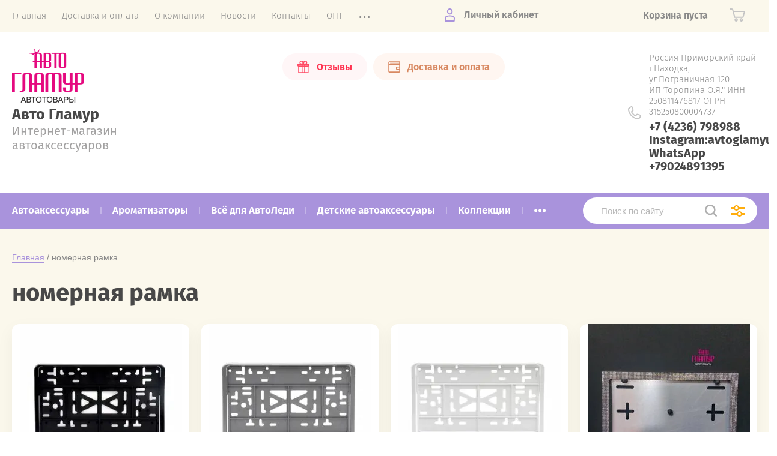

--- FILE ---
content_type: text/html; charset=utf-8
request_url: https://avtoglamyur.ru/magazin/tag/nomernaya-ramka
body_size: 16088
content:
			<!doctype html>
<html lang="ru">
<head>
<meta charset="utf-8">
<meta name="robots" content="all"/>
<title>номерная рамка</title>
<meta name="description" content="номерная рамка">
<meta name="keywords" content="номерная рамка">
<meta name="SKYPE_TOOLBAR" content="SKYPE_TOOLBAR_PARSER_COMPATIBLE">
<meta name="viewport" content="width=device-width, initial-scale=1.0, maximum-scale=1.0, user-scalable=no">
<meta name="format-detection" content="telephone=no">
<meta http-equiv="x-rim-auto-match" content="none">
<link rel="stylesheet" href="/t/v240/images/theme0/theme.scss.css">
<script src="/g/libs/jquery/1.10.2/jquery.min.js"></script>
<script src="/g/libs/jqueryui/1.10.3/jquery-ui.min.js"></script>
	<link rel="stylesheet" href="/g/css/styles_articles_tpl.css">
<meta name="yandex-verification" content="6048f8ab7043f20a" />
<meta name="google-site-verification" content="mcsq4vrxJFrTmmh7MqPncbe1j_W5yIUP6xevElqGkW4" />
<meta name="yandex-verification" content="6048f8ab7043f20a" />
<link rel='stylesheet' type='text/css' href='/shared/highslide-4.1.13/highslide.min.css'/>
<script type='text/javascript' src='/shared/highslide-4.1.13/highslide-full.packed.js'></script>
<script type='text/javascript'>
hs.graphicsDir = '/shared/highslide-4.1.13/graphics/';
hs.outlineType = null;
hs.showCredits = false;
hs.lang={cssDirection:'ltr',loadingText:'Загрузка...',loadingTitle:'Кликните чтобы отменить',focusTitle:'Нажмите чтобы перенести вперёд',fullExpandTitle:'Увеличить',fullExpandText:'Полноэкранный',previousText:'Предыдущий',previousTitle:'Назад (стрелка влево)',nextText:'Далее',nextTitle:'Далее (стрелка вправо)',moveTitle:'Передвинуть',moveText:'Передвинуть',closeText:'Закрыть',closeTitle:'Закрыть (Esc)',resizeTitle:'Восстановить размер',playText:'Слайд-шоу',playTitle:'Слайд-шоу (пробел)',pauseText:'Пауза',pauseTitle:'Приостановить слайд-шоу (пробел)',number:'Изображение %1/%2',restoreTitle:'Нажмите чтобы посмотреть картинку, используйте мышь для перетаскивания. Используйте клавиши вперёд и назад'};</script>

            <!-- 46b9544ffa2e5e73c3c971fe2ede35a5 -->
            <script src='/shared/s3/js/lang/ru.js'></script>
            <script src='/shared/s3/js/common.min.js'></script>
        <link rel='stylesheet' type='text/css' href='/shared/s3/css/calendar.css' /><link rel="icon" href="/favicon.jpg" type="image/jpeg">

<!--s3_require-->
<link rel="stylesheet" href="/g/basestyle/1.0.1/user/user.css" type="text/css"/>
<link rel="stylesheet" href="/g/basestyle/1.0.1/user/user.purple.css" type="text/css"/>
<script type="text/javascript" src="/g/basestyle/1.0.1/user/user.js" async></script>
<!--/s3_require-->

<!--s3_goal-->
<script src="/g/s3/goal/1.0.0/s3.goal.js"></script>
<script>new s3.Goal({map:{"318615":{"goal_id":"318615","object_id":"21524641","event":"submit","system":"metrika","label":"Target1","code":"anketa"},"318815":{"goal_id":"318815","object_id":"21524841","event":"submit","system":"metrika","label":"Target2","code":"anketa"},"319015":{"goal_id":"319015","object_id":"21525041","event":"submit","system":"metrika","label":"Target3","code":"anketa"}}, goals: [], ecommerce:[]});</script>
<!--/s3_goal-->
			
		
		
		
			<link rel="stylesheet" type="text/css" href="/g/shop2v2/default/css/theme.less.css">		
			<script type="text/javascript" src="/g/printme.js"></script>
		<script type="text/javascript" src="/g/shop2v2/default/js/tpl.js"></script>
		<script type="text/javascript" src="/g/shop2v2/default/js/baron.min.js"></script>
		
			<script type="text/javascript" src="/g/shop2v2/default/js/shop2.2.js"></script>
		
	<script type="text/javascript">shop2.init({"productRefs": [],"apiHash": {"getPromoProducts":"a75272b6133a9f74bc3fd4a81d0d7746","getSearchMatches":"e4b50f07be3baeb756edeaa7e280c5a3","getFolderCustomFields":"6064117c0401f61f343f8c48059d3cd5","getProductListItem":"7cb75d0b8d285e3e03d3544707ce0a7f","cartAddItem":"fd1946714e6aa80b7b5f239cbd3ccdcc","cartRemoveItem":"bf3ab4cdbed3dd9835db8d4fa065594d","cartUpdate":"bec3ed971c46d4fa908ae2d102cde8f3","cartRemoveCoupon":"7b96cfdc5ab17e4ddb78e2100777f34a","cartAddCoupon":"9f5bfd75062f83df1f2fb3daced0788f","deliveryCalc":"fa9ee029c42f4e2f135c3b02f69ed65a","printOrder":"c109324163bb91dce90ee2de58105f83","cancelOrder":"43d62f7d60f25925b8b5d1ff3f9bd059","cancelOrderNotify":"9ef9bace4b14759294e7f6e713f87ba8","repeatOrder":"307bd84287463300707b12df5326a17c","paymentMethods":"a4844c975f255d59fc52ee806d9afd59","compare":"81805db1574984acbc8337346c31561d"},"hash": null,"verId": 1286895,"mode": "tag","step": "","uri": "/magazin","IMAGES_DIR": "/d/","my": {"show_sections":"1","price_fa_rouble":"1","new_alias":"\u041d\u043e\u0432\u0438\u043d\u043a\u0430","special_alias":"\u0410\u043a\u0446\u0438\u044f","small_images_width":"140","collection_image_width":"290","collection_image_height":"265"},"shop2_cart_order_payments": 1,"cf_margin_price_enabled": 0,"maps_yandex_key":"","maps_google_key":""});</script>
     <link rel="stylesheet" href="/t/v240/images/theme0/theme.scss.css">
<link rel="stylesheet" href="/t/v240/images/site.addons.scss.css">
<!--[if lt IE 10]>
<script src="/g/libs/ie9-svg-gradient/0.0.1/ie9-svg-gradient.min.js"></script>
<script src="/g/libs/jquery-placeholder/2.0.7/jquery.placeholder.min.js"></script>
<script src="/g/libs/jquery-textshadow/0.0.1/jquery.textshadow.min.js"></script>
<script src="/g/s3/misc/ie/0.0.1/ie.js"></script>
<![endif]-->
<!--[if lt IE 9]>
<script src="/g/libs/html5shiv/html5.js"></script>
<![endif]-->
</head>
<body style="opacity: 0;">
	
	<div class="site-wrapper">
		<header role="banner" class="site-header">
			
			<div class="header-top-wrapper">
				<div class="header-top-inner">
					<a href="#" class="menuButton onButtonClick">
						<span class="line"></span>
					</a>
					<div class="menu-countainer-wr" id="menuContainer">
						<div class="menu-container-inner">
							<a href="#" class="close-menu"></a>
							<div class="menu-container-scroll">
								<nav class="menu-top-wrapper">
									<ul class="menu-top"><li class="opened"><a href="/" ><span>Главная</span></a></li><li><a href="/dostavka-o-oplata" ><span>Доставка и оплата</span></a></li><li><a href="/o-kompanii" ><span>О компании</span></a></li><li><a href="/news" ><span>Новости</span></a></li><li><a href="/kontakty" ><span>Контакты</span></a></li><li><a href="/dlya-optovikov" ><span>ОПТ</span></a></li><li><a href="/registraciya" ><span>Регистрация</span></a></li><li><a href="/otzyvy" ><span>Отзывы</span></a></li></ul>								</nav>
							</div>
						</div>
					</div>
					<div class="right-header-top">
												<div class="user-flags-wrapper">
														<a href="otzyvy" class="action-flag">
								<div class="icon">Отзывы</div>
							</a>
																					<a href="dostavka-o-oplata" class="payment-flag">
								<div class="icon">Доставка и оплата</div>
							</a>
													</div>
												<div class="login-block-wrapper">
							<div class="title-login"><span class="title-in">Личный кабинет</span></div>
							<div class="login-form">
	<div class="block-body">
					<form method="post" action="/registraciya">
				<input type="hidden" name="mode" value="login" />
				<div class="row">
					<label for="login" class="row-title">Логин или e-mail:</label>
					<label class="field text"><input type="text" name="login" id="login" tabindex="1" value="" /></label>
				</div>
				<div class="row">
					<label for="password" class="row-title">Пароль:</label>
					<label class="field password"><input type="password" name="password" id="password" tabindex="2" value="" /></label>
					<button type="submit" class="signin-btn" tabindex="3">Войти</button>
				</div>
			<re-captcha data-captcha="recaptcha"
     data-name="captcha"
     data-sitekey="6LcYvrMcAAAAAKyGWWuW4bP1De41Cn7t3mIjHyNN"
     data-lang="ru"
     data-rsize="invisible"
     data-type="image"
     data-theme="light"></re-captcha></form>
			
								<div class="g-auth__row g-auth__social-min">
										



				
						<div class="g-form-field__title"><b>Также Вы можете войти через:</b></div>
			<div class="g-social">
																												<div class="g-social__row">
								<a href="/users/hauth/start/vkontakte?return_url=/magazin/tag/nomernaya-ramka" class="g-social__item g-social__item--vk-large" rel="nofollow">Vkontakte</a>
							</div>
																																						<!--noindex-->
							<a href="/users/hauth/start/yandex?return_url=/magazin/tag/nomernaya-ramka" class="g-social__item g-social__item--ya" rel="nofollow">Yandex</a>
						<!--/noindex-->
																
			</div>
			
		
	
			<div class="g-auth__personal-note">
									
			
			 

												Я выражаю <a href="/registraciya?mode=agreement" target="_blank">согласие на передачу и обработку персональных данных</a> в соответствии с <a href="/registraciya?mode=policy" target="_blank">политикой конфиденциальности</a>
				
					</div>
					</div>
						
			<div class="link-login">
				<a href="/registraciya/register" class="register"><span>Регистрация</span></a>
			</div>
			<div class="link-login">
				<a href="/registraciya/forgot_password"><span>Забыли пароль?</span></a>
			</div>
		
	</div>
</div>						</div>
						<div class="cart-mini-wrapper">
							
	<div id="shop2-cart-preview">
					<div class="title-cart-mini empty"><span class="title-in">Корзина пуста</span></div>
			</div><!-- Cart Preview -->
	
						</div>
					</div>
				</div>
			</div>
			
			<div class="header-bottom-wrapper">
				<div class="header-bottom-inner">
					<div class="company-info-wrapper">
						<div class="site-logo"><a href="http://avtoglamyur.ru"><img src="/thumb/2/d8p7WuIwCZP8nT_nz215jA/120r/d/2_1.png" alt=""></a></div>						<div class="company-name"><a href="http://avtoglamyur.ru">Авто Гламур</a></div>						<div class="site-desc">Интернет-магазин  автоаксессуаров</div>					</div>
					<div class="right-bottom-header">
												<div class="user-flags-wrapper">
														<a href="otzyvy" class="action-flag">
								<div class="icon">Отзывы</div>
							</a>
																					<a href="dostavka-o-oplata" class="payment-flag">
								<div class="icon">Доставка и оплата</div>
							</a>
													</div>
																		<div class="site-contacts-wrapper">
							<div class="site-address">Россия Приморский край г.Находка, улПограничная 120      ИП&quot;Торопина О.Я.&quot;   ИНН 250811476817                                   ОГРН 315250800004737</div>														<div class="site-phones">
																	<div><a href="tel:+7 (4236) 798988">+7 (4236) 798988</a></div>
																	<div><a href="tel:Instagram:avtoglamyur">Instagram:avtoglamyur</a></div>
																	<div><a href="tel:WhatsApp +79024891395">WhatsApp +79024891395</a></div>
															</div>
													</div>
											</div>
				</div>
			</div>
			
		</header> <!-- .site-header -->

		<div class="site-container">

			<div class="shop-folder-items-wr">
				
				<div class="shop-folder-fixed">
					<div class="shop-folder-fixed-inner">
						<a href="#" class="menuButton onButtonClick">
							<span class="line"></span>
						</a>
						<div class="folder-menu-wr" id="folder-menu">
							<ul class="folders-shared"><li class="hasChild"><a href="/magazin/folder/aksessuary-dlya-interyera" ><span>Автоаксессуары</span></a><ul class="level-2"><li><a href="/magazin/folder/breloki-podveski" ><span>Брелоки</span></a></li><li><a href="/magazin/folder/ukrasheniya-v-salone-avtomobilya" ><span>Украшения в салоне автомобиля</span></a></li><li><a href="/magazin/folder/chekhol-na-ruchku-avtomata" ><span>Чехол на ручку автомата и ручник</span></a></li><li><a href="/magazin/folder/nakladki-na-remni-bezopasnosti" ><span>Накладки на ремни безопасности</span></a></li><li><a href="/magazin/folder/salfetnitsy" ><span>Салфетницы</span></a></li><li><a href="/magazin/folder/zaglushki-na-remen-bezopasnosti" ><span>Заглушки ремня безопасности</span></a></li><li><a href="/magazin/folder/protivoskolzyashchiye-kovriki" ><span>Коврики противоскользящие</span></a></li><li><a href="/magazin/folder/organayzery" ><span>Органайзеры</span></a></li><li><a href="/magazin/folder/derzhateli-telefona" ><span>Держатель телефона</span></a></li><li><a href="/magazin/folder/pepelnitsa-v-salon-avtomobilya" ><span>Пепельница в салон автомобиля</span></a></li><li><a href="/magazin/folder/derzhatel-telefonnogo-nomera" ><span>Держатель телефонного номера</span></a></li><li><a href="/magazin/folder/podveski" ><span>Подвески</span></a></li><li><a href="/magazin/folder/curikavy" ><span>Цурикавы</span></a></li></ul></li><li class="hasChild"><a href="/magazin/folder/aromatizatory" ><span>Ароматизаторы</span></a><ul class="level-2"><li><a href="/magazin/folder/podvesnyye" ><span>аромопарфюм</span></a></li><li><a href="/magazin/folder/aromo-ukrasheniye-na-panel" ><span>аромо-украшение на панель</span></a></li><li><a href="/magazin/folder/melovyye-yaponiya" ><span>меловые Япония</span></a></li><li><a href="/magazin/folder/na-diflektor" ><span>на дифлектор</span></a></li></ul></li><li><a href="/magazin/folder/vse-dlya-avtoledi" ><span>Всё для АвтоЛеди</span></a></li><li><a href="/magazin/folder/detskiye-avtoaksessuary" ><span>Детские автоаксессуары</span></a></li><li class="hasChild"><a href="/magazin/folder/nakidki-mekhovyye" ><span>Коллекции</span></a><ul class="level-2"><li><a href="/magazin/folder/mekhovyye" ><span>Стразомания</span></a></li><li><a href="/magazin/folder/protivoskolzyashchiye-universalnyye" ><span>Корона</span></a></li><li><a href="/magazin/folder/lebedi" ><span>Лебеди</span></a></li><li><a href="/magazin/folder/kosmos" ><span>Космос</span></a></li></ul></li><li><a href="/magazin/folder/zerkala-zadnego-vida" ><span>Зеркала заднего вида</span></a></li><li class="hasChild"><a href="/magazin/folder/kovriki-salonnyye" ><span>Коврики салонные и в багажник</span></a><ul class="level-2"><li><a href="/magazin/folder/eksklyuziv" ><span>Эксклюзив</span></a></li><li><a href="/magazin/folder/universalnyye" ><span>универсальные</span></a></li><li><a href="/magazin/folder/kovriki-v-bagazhnik-1" ><span>Коврики в багажник</span></a></li></ul></li><li class="hasChild"><a href="/magazin/folder/chekhly-avtomobilnyye" ><span>Чехлы автомобильные</span></a><ul class="level-2"><li><a href="/magazin/folder/ekokozha" ><span>Экокожа</span></a></li><li><a href="/magazin/folder/zhenskiye" ><span>Женские</span></a></li><li><a href="/magazin/folder/poliester-velyur" ><span>Полиэстер, велюр</span></a></li><li><a href="/magazin/folder/mekhovyye-nakidki" ><span>Меховые накидки</span></a></li><li><a href="/magazin/folder/nakidki-iz-alkantary" ><span>Накидки универсальные</span></a></li></ul></li><li class="hasChild"><a href="/magazin/folder/oblozhki-na-avto-dokumenty" ><span>Обложки на документы</span></a><ul class="level-2"><li><a href="/magazin/folder/na-avtodokumenty" ><span>на автодокументы</span></a></li><li><a href="/magazin/folder/na-pasport" ><span>на паспорт</span></a></li></ul></li><li class="hasChild"><a href="/magazin/folder/nakleyki-tablichki" ><span>Наклейки, таблички</span></a><ul class="level-2"><li><a href="/magazin/folder/rebenok-v-mashine" ><span>Ребенок в машине</span></a></li><li><a href="/magazin/folder/dlya-avtoledi" ><span>Для автоледи</span></a></li><li><a href="/magazin/folder/prikolnyye" ><span>Прикольные</span></a></li><li><a href="/magazin/folder/metallicheskiye" ><span>Металлические</span></a></li><li><a href="/magazin/folder/tablichki" ><span>Таблички</span></a></li></ul></li><li><a href="/magazin/folder/yashchiki-dlya-bagazhnika" ><span>Ящики для багажника</span></a></li><li class="hasChild"><a href="/magazin/folder/opletki-rulevogo-kolesa" ><span>Оплётки рулевого колеса</span></a><ul class="level-2"><li><a href="/magazin/folder/mekhovyye-1" ><span>меховые</span></a></li><li><a href="/magazin/folder/kozhanyye" ><span>кожаные</span></a></li><li><a href="/magazin/folder/roskosh" ><span>со стразами</span></a></li><li><a href="/magazin/folder/s-logotipom" ><span>велюр, бархат</span></a></li><li><a href="/magazin/folder/silikonovye" ><span>силикон, карбон</span></a></li></ul></li><li><a href="/magazin/folder/nomernyye-ramki" ><span>Номерные рамки</span></a></li><li class="hasChild"><a href="/magazin/folder/podushki-podushki-odeyala-podgolovniki" ><span>Подушки ,подголовники</span></a><ul class="level-2"><li><a href="/magazin/folder/podgolovniki" ><span>Подголовники</span></a></li><li><a href="/magazin/folder/pod-poyasnicu" ><span>Под поясницу</span></a></li></ul></li><li><a href="/magazin/folder/zaryadnyye-ustroystva" ><span>Зарядные устройства</span></a></li><li><a href="/magazin/folder/zimnie-avtoaksessuary" ><span>Зимние автоаксессуары</span></a></li><li><a href="/magazin/folder/podarochnaya-upakovka" ><span>Подарочная упаковка</span></a></li><li><a href="/magazin/folder/rasprodazha" ><span>РАСПРОДАЖА</span></a></li></ul>						</div>
						<div class="shop-search-wrapper">
							<div class="site-search-wr">
								<form action="/search" method="get">
									<input type="text" name="search" value="" class="search-text" placeholder="Поиск по сайту">
									<button type="submit" class="search-button"></button>
								<re-captcha data-captcha="recaptcha"
     data-name="captcha"
     data-sitekey="6LcYvrMcAAAAAKyGWWuW4bP1De41Cn7t3mIjHyNN"
     data-lang="ru"
     data-rsize="invisible"
     data-type="image"
     data-theme="light"></re-captcha></form>
								<a href="#" class="search-shop-button"></a>
							</div>
								
    
<div class="shop2-block search-form">
	<div class="block-body">
		<form action="/magazin/search" enctype="multipart/form-data">
			<input type="hidden" name="sort_by" value=""/>
			
							<div class="row">
					<div class="row-title">Цена (руб.):</div>
					<div class="row-price">
						<input name="s[price][min]" type="text" size="5" class="small" value="" placeholder="от" />
						<input name="s[price][max]" type="text" size="5" class="small" value="" placeholder="до" />
					</div>
				</div>
			
							<div class="row">
					<label class="row-title" for="shop2-name">Название:</label>
					<input type="text" name="s[name]" size="20" id="shop2-name" value="" />
				</div>
			
							<div class="row">
					<label class="row-title" for="shop2-article">Артикул:</label>
					<input type="text" name="s[article]" id="shop2-article" value="" />
				</div>
			
							<div class="row">
					<label class="row-title" for="shop2-text">Текст:</label>
					<input type="text" name="search_text" size="20" id="shop2-text"  value="" />
				</div>
			
			
							<div class="row">
					<div class="row-title">Выберите категорию:</div>
					<select name="s[folder_id]" id="s[folder_id]" data-placeholder="Все">
						<option value="">Все</option>
																											                            <option value="386171641"  class="first-folder">
	                                 Автоаксессуары
	                            </option>
	                        														                            <option value="60842815" >
	                                &raquo; Брелоки
	                            </option>
	                        														                            <option value="66287815" >
	                                &raquo; Украшения в салоне автомобиля
	                            </option>
	                        														                            <option value="66288215" >
	                                &raquo; Чехол на ручку автомата и ручник
	                            </option>
	                        														                            <option value="66288415" >
	                                &raquo; Накладки на ремни безопасности
	                            </option>
	                        														                            <option value="66288615" >
	                                &raquo; Салфетницы
	                            </option>
	                        														                            <option value="66289015" >
	                                &raquo; Заглушки ремня безопасности
	                            </option>
	                        														                            <option value="66290415" >
	                                &raquo; Коврики противоскользящие
	                            </option>
	                        														                            <option value="66295215" >
	                                &raquo; Органайзеры
	                            </option>
	                        														                            <option value="68034015" >
	                                &raquo; Держатель телефона
	                            </option>
	                        														                            <option value="70508815" >
	                                &raquo; Пепельница в салон автомобиля
	                            </option>
	                        														                            <option value="489771215" >
	                                &raquo; Держатель телефонного номера
	                            </option>
	                        														                            <option value="99088704" >
	                                &raquo; Подвески
	                            </option>
	                        														                            <option value="237881509" >
	                                &raquo; Цурикавы
	                            </option>
	                        														                            <option value="295705841"  class="first-folder">
	                                 Ароматизаторы
	                            </option>
	                        														                            <option value="295707241" >
	                                &raquo; аромопарфюм
	                            </option>
	                        														                            <option value="295707441" >
	                                &raquo; аромо-украшение на панель
	                            </option>
	                        														                            <option value="295708241" >
	                                &raquo; меловые Япония
	                            </option>
	                        														                            <option value="295709441" >
	                                &raquo; на дифлектор
	                            </option>
	                        														                            <option value="300680841"  class="first-folder">
	                                 Всё для АвтоЛеди
	                            </option>
	                        														                            <option value="296163841"  class="first-folder">
	                                 Детские автоаксессуары
	                            </option>
	                        														                            <option value="295706641"  class="first-folder">
	                                 Коллекции
	                            </option>
	                        														                            <option value="295709841" >
	                                &raquo; Стразомания
	                            </option>
	                        														                            <option value="295709641" >
	                                &raquo; Корона
	                            </option>
	                        														                            <option value="66323215" >
	                                &raquo; Лебеди
	                            </option>
	                        														                            <option value="31686704" >
	                                &raquo; Космос
	                            </option>
	                        														                            <option value="295739241"  class="first-folder">
	                                 Зеркала заднего вида
	                            </option>
	                        														                            <option value="295710641"  class="first-folder">
	                                 Коврики салонные и в багажник
	                            </option>
	                        														                            <option value="295710841" >
	                                &raquo; Эксклюзив
	                            </option>
	                        														                            <option value="295711041" >
	                                &raquo; универсальные
	                            </option>
	                        														                            <option value="302737441" >
	                                &raquo; Коврики в багажник
	                            </option>
	                        														                            <option value="295706041"  class="first-folder">
	                                 Чехлы автомобильные
	                            </option>
	                        														                            <option value="295708641" >
	                                &raquo; Экокожа
	                            </option>
	                        														                            <option value="295708841" >
	                                &raquo; Женские
	                            </option>
	                        														                            <option value="295709241" >
	                                &raquo; Полиэстер, велюр
	                            </option>
	                        														                            <option value="60835015" >
	                                &raquo; Меховые накидки
	                            </option>
	                        														                            <option value="60837415" >
	                                &raquo; Накидки универсальные
	                            </option>
	                        														                            <option value="295741841"  class="first-folder">
	                                 Обложки на документы
	                            </option>
	                        														                            <option value="77816615" >
	                                &raquo; на автодокументы
	                            </option>
	                        														                            <option value="77816815" >
	                                &raquo; на паспорт
	                            </option>
	                        														                            <option value="295751641"  class="first-folder">
	                                 Наклейки, таблички
	                            </option>
	                        														                            <option value="70739415" >
	                                &raquo; Ребенок в машине
	                            </option>
	                        														                            <option value="70746815" >
	                                &raquo; Для автоледи
	                            </option>
	                        														                            <option value="70808215" >
	                                &raquo; Прикольные
	                            </option>
	                        														                            <option value="70808415" >
	                                &raquo; Металлические
	                            </option>
	                        														                            <option value="70818015" >
	                                &raquo; Таблички
	                            </option>
	                        														                            <option value="295752241"  class="first-folder">
	                                 Ящики для багажника
	                            </option>
	                        														                            <option value="300367641"  class="first-folder">
	                                 Оплётки рулевого колеса
	                            </option>
	                        														                            <option value="60839815" >
	                                &raquo; меховые
	                            </option>
	                        														                            <option value="70578415" >
	                                &raquo; кожаные
	                            </option>
	                        														                            <option value="220283215" >
	                                &raquo; со стразами
	                            </option>
	                        														                            <option value="189912502" >
	                                &raquo; велюр, бархат
	                            </option>
	                        														                            <option value="107323907" >
	                                &raquo; силикон, карбон
	                            </option>
	                        														                            <option value="302049841"  class="first-folder">
	                                 Номерные рамки
	                            </option>
	                        														                            <option value="385951441"  class="first-folder">
	                                 Подушки ,подголовники
	                            </option>
	                        														                            <option value="488868415" >
	                                &raquo; Подголовники
	                            </option>
	                        														                            <option value="488868615" >
	                                &raquo; Под поясницу
	                            </option>
	                        														                            <option value="60839615"  class="first-folder">
	                                 Зарядные устройства
	                            </option>
	                        														                            <option value="178158015"  class="first-folder">
	                                 Зимние автоаксессуары
	                            </option>
	                        														                            <option value="186577815"  class="first-folder">
	                                 Подарочная упаковка
	                            </option>
	                        														                            <option value="237999709"  class="first-folder">
	                                 РАСПРОДАЖА
	                            </option>
	                        											</select>
				</div>

				<div id="shop2_search_custom_fields"></div>
			
						
							<div class="row">
					<div class="row-title">Производитель:</div>
					<select name="s[vendor_id]" data-placeholder="Все">
						<option value="">Все</option>          
	                    	                        <option value="80837241" >Acer</option>
	                    	                        <option value="80837441" >AMD</option>
	                    	                        <option value="80837641" >ANTA</option>
	                    	                        <option value="80837841" >Apple</option>
	                    	                        <option value="80838041" >Armand Basi</option>
	                    	                        <option value="80838241" >BenQ</option>
	                    	                        <option value="80838441" >BOSH</option>
	                    	                        <option value="80838641" >Brembo</option>
	                    	                        <option value="80838841" >Burberry</option>
	                    	                        <option value="80839041" >Canon</option>
	                    	                        <option value="80839241" >Crosby</option>
	                    	                        <option value="80839441" >D-link</option>
	                    	                        <option value="80839641" >DC Shoes</option>
	                    	                        <option value="80839841" >Dell</option>
	                    	                        <option value="80840041" >Dunlop</option>
	                    	                        <option value="80840241" >El Tempo</option>
	                    	                        <option value="80840441" >Gislaved</option>
	                    	                        <option value="80840641" >hidden</option>
	                    	                        <option value="80840841" >HP</option>
	                    	                        <option value="80841041" >HTC</option>
	                    	                        <option value="80841241" >INTEL</option>
	                    	                        <option value="80841441" >K&K</option>
	                    	                        <option value="80841641" >KFZ</option>
	                    	                        <option value="80841841" >KNAUF</option>
	                    	                        <option value="80842041" >Knauf</option>
	                    	                        <option value="80842241" >Lenovo</option>
	                    	                        <option value="80842441" >Logitech</option>
	                    	                        <option value="80842641" >Netgear</option>
	                    	                        <option value="80842841" >new</option>
	                    	                        <option value="80843041" >Nike</option>
	                    	                        <option value="80843241" >Nokia</option>
	                    	                        <option value="80843441" >Norgips</option>
	                    	                        <option value="80843641" >preorder</option>
	                    	                        <option value="80843841" >SALAMANDER</option>
	                    	                        <option value="80844041" >Samsung</option>
	                    	                        <option value="80844241" >spec</option>
	                    	                        <option value="80844441" >test_1</option>
	                    	                        <option value="80844641" >Tetra</option>
	                    	                        <option value="80844841" >Transcend</option>
	                    	                        <option value="80845041" >typ+c</option>
	                    	                        <option value="80845241" >typical</option>
	                    	                        <option value="80845441" >WDS</option>
	                    	                        <option value="80845641" >wheel</option>
	                    	                        <option value="80845841" >Бытовые полезности</option>
	                    	                        <option value="80846041" >Дарвил. Мебель малайзии</option>
	                    	                        <option value="80846241" >Другая мебель</option>
	                    	                        <option value="80846441" >ЗОВ (Беларусь)</option>
	                    	                        <option value="80846641" >МебельЛюкс</option>
	                    	                        <option value="80847041" >Обувь для всех ЛТД</option>
	                    	                        <option value="80846841" >ОбувьТрейд</option>
	                    	                        <option value="80847241" >ТК Универсум</option>
	                    	                        <option value="80847441" >ТоргМебель</option>
	                    					</select>
				</div>
			
											    <div class="row">
				        <div class="row-title">Хит продаж:</div>
			            			            <select name="s[flags][227615]" data-placeholder="Все">
				            <option value="">Все</option>
				            <option value="1">да</option>
				            <option value="0">нет</option>
				        </select>
				    </div>
		    												    <div class="row">
				        <div class="row-title">Новинка:</div>
			            			            <select name="s[flags][2]" data-placeholder="Все">
				            <option value="">Все</option>
				            <option value="1">да</option>
				            <option value="0">нет</option>
				        </select>
				    </div>
		    												    <div class="row">
				        <div class="row-title">Спецпредложение:</div>
			            			            <select name="s[flags][1]" data-placeholder="Все">
				            <option value="">Все</option>
				            <option value="1">да</option>
				            <option value="0">нет</option>
				        </select>
				    </div>
		    				
							<div class="row">
					<div class="row-title">Результатов на странице:</div>
					<select name="s[products_per_page]">
									            				            				            <option value="5">5</option>
			            				            				            <option value="20">20</option>
			            				            				            <option value="35">35</option>
			            				            				            <option value="50">50</option>
			            				            				            <option value="65">65</option>
			            				            				            <option value="80">80</option>
			            				            				            <option value="95">95</option>
			            					</select>
				</div>
			
			<div class="clear-container"></div>
			<div class="row button">
				<button type="submit" class="search-btn">Найти</button>
			</div>
		<re-captcha data-captcha="recaptcha"
     data-name="captcha"
     data-sitekey="6LcYvrMcAAAAAKyGWWuW4bP1De41Cn7t3mIjHyNN"
     data-lang="ru"
     data-rsize="invisible"
     data-type="image"
     data-theme="light"></re-captcha></form>
		<div class="clear-container"></div>
	</div>
</div><!-- Search Form -->						</div>
					</div>
				</div>
			
			</div>
			
			
			<div class="main-container-wr">
																																																																																																																																																																																																																																																																																																																																																																																																																																																																																																																																																																																										<main role="main" class="site-main">
					<div class="site-main__inner">
													
<div class="site-path-wrap" data-url="/"><a href="/">Главная</a> / номерная рамка</div>							<h1>номерная рамка</h1>
						<div class="shop2-cookies-disabled shop2-warning hide"></div>
				
				
				
		
		
		
		<div class="shop2-tags-page-before">
			
		</div>
		        



    
                    
            <div class="product-list thumbs">
                        


    

<form method="post" action="/magazin?mode=cart&amp;action=add" accept-charset="utf-8" class="shop2-product-item shop-product-item">
    <input type="hidden" name="kind_id" value="455834905" />
    <input type="hidden" name="product_id" value="330341505" />
    <input type="hidden" name="meta" value="null" />

    <div class="product-top">
        <div class="product-image">
                           <a href="/magazin/product/ramka-dlya-nomera-kvadratnaya-s-zashchelkoj-chernaya" class="">
                		                    <img src="/thumb/2/MciV1ditz45rsczrkPAVBg/300r270/d/0_ab_main_2_2.jpg" alt="Рамка для номера квадратная с защелкой черная" title="Рамка для номера квадратная с защелкой черная" />
					                </a>
                <div class="verticalMiddle"></div>
                        
                        
                        <div class="product-label">
                            </div>
                    </div>
        
        <div class="product-middle-wr">
            <div class="product-middle-top">
                                <div class="product-label">
                                                        </div>
                                
                                		
	<div class="tpl-rating-block"><div class="tpl-stars"><div class="tpl-rating" style="width: 0%;"></div></div><div class="rating-count">0</div></div>

	                	
	
		
	
	
					<div class="product-article"><span>Артикул:</span> нет</div>
	
	                                
                <div class="product-name"><a href="/magazin/product/ramka-dlya-nomera-kvadratnaya-s-zashchelkoj-chernaya">Рамка для номера квадратная с защелкой черная</a></div>
                
                                <div class="product-anonce">
                    Рамка для номера квадратная с защелкой черная
                </div>
                            </div>
                        <div class="shop-product-options-wr">
                

 
	
	
		
	
            </div>
                    </div>
    </div>
        	        	<div class="product-bottom">
	            	<div class="product-amount">
					<div class="amount-title">Кол-во:</div>
							<div class="shop2-product-amount">
				<button type="button" class="amount-minus">&#8722;</button><input type="text" name="amount" data-min="1" data-multiplicity="0" maxlength="4" value="1" /><button type="button" class="amount-plus">&#43;</button>
			</div>
						</div>

	            		            
		            
			<div class="product-compare">
			<label>
				<input type="checkbox" value="455834905"/>
				Добавить к сравнению
			</label>
		</div>
		
	            	            
	            <div class="bottom-elements-wr">
	                <div class="product-price">
							                    		
	                    	                    
	<div class="price-current">
		<strong>215</strong> 	<em class="fa fa-rouble">
		<svg height="10.81" width="8.657" preserveAspectRatio="xMidYMid" viewBox="0 0 8.657 10.81">
		 <path fill-rule="evenodd" d="m3.597 6.826h0.704c1.344 0 2.405-0.277 3.184-0.832s1.168-1.408 1.168-2.56c0-1.109-0.392-1.96-1.176-2.552s-1.853-0.888-3.208-0.888h-3.168v5.312h-1.088v1.52h1.088v0.944h-1.088v1.312h1.088v1.728h2.496v-1.728h2.592v-1.312h-2.592v-0.944zm0.624-5.072c0.608 0 1.072 0.144 1.392 0.432s0.48 0.715 0.48 1.28c0 0.629-0.16 1.093-0.48 1.392s-0.768 0.448-1.344 0.448h-0.672v-3.552h0.624z"/>
		</svg>
	</em>
				</div>
	                </div>
	                
						                	
			<button class="shop2-product-btn type-3 buy" type="submit" >
			<span>Купить</span>
		</button>
	

<input type="hidden" value="Рамка для номера квадратная с защелкой черная" name="product_name" />
<input type="hidden" value="https://avtoglamyur.ru/magazin/product/ramka-dlya-nomera-kvadratnaya-s-zashchelkoj-chernaya" name="product_link" />	                	            </div>
	        </div>
            <re-captcha data-captcha="recaptcha"
     data-name="captcha"
     data-sitekey="6LcYvrMcAAAAAKyGWWuW4bP1De41Cn7t3mIjHyNN"
     data-lang="ru"
     data-rsize="invisible"
     data-type="image"
     data-theme="light"></re-captcha></form>            


    

<form method="post" action="/magazin?mode=cart&amp;action=add" accept-charset="utf-8" class="shop2-product-item shop-product-item">
    <input type="hidden" name="kind_id" value="455875305" />
    <input type="hidden" name="product_id" value="330368305" />
    <input type="hidden" name="meta" value="null" />

    <div class="product-top">
        <div class="product-image">
                           <a href="/magazin/product/ramka-dlya-nomera-kvadratnaya-s-zashchelkoj-seraya" class="">
                		                    <img src="/thumb/2/NY4CnD-F3LQ1DsATkHOfhw/300r270/d/0_ab_main_1_2.jpg" alt="Рамка для номера квадратная с защелкой серая" title="Рамка для номера квадратная с защелкой серая" />
					                </a>
                <div class="verticalMiddle"></div>
                        
                        
                        <div class="product-label">
                            </div>
                    </div>
        
        <div class="product-middle-wr">
            <div class="product-middle-top">
                                <div class="product-label">
                                                        </div>
                                
                                		
	<div class="tpl-rating-block"><div class="tpl-stars"><div class="tpl-rating" style="width: 0%;"></div></div><div class="rating-count">0</div></div>

	                	
	
		
	
	
					<div class="product-article"><span>Артикул:</span> нет</div>
	
	                                
                <div class="product-name"><a href="/magazin/product/ramka-dlya-nomera-kvadratnaya-s-zashchelkoj-seraya">Рамка для номера квадратная с защелкой серая</a></div>
                
                                <div class="product-anonce">
                    Рамка для номера квадратная с защелкой серая
                </div>
                            </div>
                        <div class="shop-product-options-wr">
                

 
	
	
		
	
            </div>
                    </div>
    </div>
        	        	<div class="product-bottom">
	            	<div class="product-amount">
					<div class="amount-title">Кол-во:</div>
							<div class="shop2-product-amount">
				<button type="button" class="amount-minus">&#8722;</button><input type="text" name="amount" data-min="1" data-multiplicity="0" maxlength="4" value="1" /><button type="button" class="amount-plus">&#43;</button>
			</div>
						</div>

	            		            
		            
			<div class="product-compare">
			<label>
				<input type="checkbox" value="455875305"/>
				Добавить к сравнению
			</label>
		</div>
		
	            	            
	            <div class="bottom-elements-wr">
	                <div class="product-price">
							                    		
	                    	                    
	<div class="price-current">
		<strong>215</strong> 	<em class="fa fa-rouble">
		<svg height="10.81" width="8.657" preserveAspectRatio="xMidYMid" viewBox="0 0 8.657 10.81">
		 <path fill-rule="evenodd" d="m3.597 6.826h0.704c1.344 0 2.405-0.277 3.184-0.832s1.168-1.408 1.168-2.56c0-1.109-0.392-1.96-1.176-2.552s-1.853-0.888-3.208-0.888h-3.168v5.312h-1.088v1.52h1.088v0.944h-1.088v1.312h1.088v1.728h2.496v-1.728h2.592v-1.312h-2.592v-0.944zm0.624-5.072c0.608 0 1.072 0.144 1.392 0.432s0.48 0.715 0.48 1.28c0 0.629-0.16 1.093-0.48 1.392s-0.768 0.448-1.344 0.448h-0.672v-3.552h0.624z"/>
		</svg>
	</em>
				</div>
	                </div>
	                
						                	
			<button class="shop2-product-btn type-3 buy" type="submit" >
			<span>Купить</span>
		</button>
	

<input type="hidden" value="Рамка для номера квадратная с защелкой серая" name="product_name" />
<input type="hidden" value="https://avtoglamyur.ru/magazin/product/ramka-dlya-nomera-kvadratnaya-s-zashchelkoj-seraya" name="product_link" />	                	            </div>
	        </div>
            <re-captcha data-captcha="recaptcha"
     data-name="captcha"
     data-sitekey="6LcYvrMcAAAAAKyGWWuW4bP1De41Cn7t3mIjHyNN"
     data-lang="ru"
     data-rsize="invisible"
     data-type="image"
     data-theme="light"></re-captcha></form>            


    

<form method="post" action="/magazin?mode=cart&amp;action=add" accept-charset="utf-8" class="shop2-product-item shop-product-item">
    <input type="hidden" name="kind_id" value="455887505" />
    <input type="hidden" name="product_id" value="330379905" />
    <input type="hidden" name="meta" value="null" />

    <div class="product-top">
        <div class="product-image">
                           <a href="/magazin/product/ramka-dlya-nomera-kvadratnaya-s-zashchelkoj-belaya" class="">
                		                    <img src="/thumb/2/g_Zky63xjddzBwr0NWFjog/300r270/d/0_ab_main_8.jpg" alt="Рамка для номера квадратная с защелкой белая" title="Рамка для номера квадратная с защелкой белая" />
					                </a>
                <div class="verticalMiddle"></div>
                        
                        
                        <div class="product-label">
                            </div>
                    </div>
        
        <div class="product-middle-wr">
            <div class="product-middle-top">
                                <div class="product-label">
                                                        </div>
                                
                                		
	<div class="tpl-rating-block"><div class="tpl-stars"><div class="tpl-rating" style="width: 0%;"></div></div><div class="rating-count">0</div></div>

	                	
	
		
	
	
					<div class="product-article"><span>Артикул:</span> нет</div>
	
	                                
                <div class="product-name"><a href="/magazin/product/ramka-dlya-nomera-kvadratnaya-s-zashchelkoj-belaya">Рамка для номера квадратная с защелкой белая</a></div>
                
                                <div class="product-anonce">
                    Рамка для номера квадратная с защелкой белая
                </div>
                            </div>
                        <div class="shop-product-options-wr">
                

 
	
	
		
	
            </div>
                    </div>
    </div>
        	        	<div class="product-bottom">
	            	<div class="product-amount">
					<div class="amount-title">Кол-во:</div>
							<div class="shop2-product-amount">
				<button type="button" class="amount-minus">&#8722;</button><input type="text" name="amount" data-min="1" data-multiplicity="0" maxlength="4" value="1" /><button type="button" class="amount-plus">&#43;</button>
			</div>
						</div>

	            		            
		            
			<div class="product-compare">
			<label>
				<input type="checkbox" value="455887505"/>
				Добавить к сравнению
			</label>
		</div>
		
	            	            
	            <div class="bottom-elements-wr">
	                <div class="product-price">
							                    		
	                    	                    
	<div class="price-current">
		<strong>215</strong> 	<em class="fa fa-rouble">
		<svg height="10.81" width="8.657" preserveAspectRatio="xMidYMid" viewBox="0 0 8.657 10.81">
		 <path fill-rule="evenodd" d="m3.597 6.826h0.704c1.344 0 2.405-0.277 3.184-0.832s1.168-1.408 1.168-2.56c0-1.109-0.392-1.96-1.176-2.552s-1.853-0.888-3.208-0.888h-3.168v5.312h-1.088v1.52h1.088v0.944h-1.088v1.312h1.088v1.728h2.496v-1.728h2.592v-1.312h-2.592v-0.944zm0.624-5.072c0.608 0 1.072 0.144 1.392 0.432s0.48 0.715 0.48 1.28c0 0.629-0.16 1.093-0.48 1.392s-0.768 0.448-1.344 0.448h-0.672v-3.552h0.624z"/>
		</svg>
	</em>
				</div>
	                </div>
	                
						                	
			<button class="shop2-product-btn type-3 buy" type="submit" >
			<span>Купить</span>
		</button>
	

<input type="hidden" value="Рамка для номера квадратная с защелкой белая" name="product_name" />
<input type="hidden" value="https://avtoglamyur.ru/magazin/product/ramka-dlya-nomera-kvadratnaya-s-zashchelkoj-belaya" name="product_link" />	                	            </div>
	        </div>
            <re-captcha data-captcha="recaptcha"
     data-name="captcha"
     data-sitekey="6LcYvrMcAAAAAKyGWWuW4bP1De41Cn7t3mIjHyNN"
     data-lang="ru"
     data-rsize="invisible"
     data-type="image"
     data-theme="light"></re-captcha></form>            


    

<form method="post" action="/magazin?mode=cart&amp;action=add" accept-charset="utf-8" class="shop2-product-item shop-product-item">
    <input type="hidden" name="kind_id" value="606497305" />
    <input type="hidden" name="product_id" value="451707905" />
    <input type="hidden" name="meta" value="null" />

    <div class="product-top">
        <div class="product-image">
                           <a href="/magazin/product/ramka-kvadratnaya-so-strazami" class="">
                		                    <img src="/thumb/2/o1nZvMDGdUqJiOW3bAk3Qw/300r270/d/20220211_113710.jpg" alt="Рамка квадратная с серебристыми стразами" title="Рамка квадратная с серебристыми стразами" />
					                </a>
                <div class="verticalMiddle"></div>
                        
                        
                        <div class="product-label">
                            </div>
                    </div>
        
        <div class="product-middle-wr">
            <div class="product-middle-top">
                                <div class="product-label">
                                                        </div>
                                
                                		
	<div class="tpl-rating-block"><div class="tpl-stars"><div class="tpl-rating" style="width: 0%;"></div></div><div class="rating-count">0</div></div>

	                	
	
		
	
	
					<div class="product-article"><span>Артикул:</span> нет</div>
	
	                                
                <div class="product-name"><a href="/magazin/product/ramka-kvadratnaya-so-strazami">Рамка квадратная с серебристыми стразами</a></div>
                
                                <div class="product-anonce">
                    Рамка квадратная со стразами
                </div>
                            </div>
                        <div class="shop-product-options-wr">
                

 
	
	
		
	
            </div>
                    </div>
    </div>
        	        	<div class="product-bottom">
	            	<div class="product-amount">
					<div class="amount-title">Кол-во:</div>
							<div class="shop2-product-amount">
				<button type="button" class="amount-minus">&#8722;</button><input type="text" name="amount" data-min="1" data-multiplicity="0" maxlength="4" value="1" /><button type="button" class="amount-plus">&#43;</button>
			</div>
						</div>

	            		            
		            
			<div class="product-compare">
			<label>
				<input type="checkbox" value="606497305"/>
				Добавить к сравнению
			</label>
		</div>
		
	            	            
	            <div class="bottom-elements-wr">
	                <div class="product-price">
							                    		
	                    	                    
	<div class="price-current">
		<strong>1&nbsp;190</strong> 	<em class="fa fa-rouble">
		<svg height="10.81" width="8.657" preserveAspectRatio="xMidYMid" viewBox="0 0 8.657 10.81">
		 <path fill-rule="evenodd" d="m3.597 6.826h0.704c1.344 0 2.405-0.277 3.184-0.832s1.168-1.408 1.168-2.56c0-1.109-0.392-1.96-1.176-2.552s-1.853-0.888-3.208-0.888h-3.168v5.312h-1.088v1.52h1.088v0.944h-1.088v1.312h1.088v1.728h2.496v-1.728h2.592v-1.312h-2.592v-0.944zm0.624-5.072c0.608 0 1.072 0.144 1.392 0.432s0.48 0.715 0.48 1.28c0 0.629-0.16 1.093-0.48 1.392s-0.768 0.448-1.344 0.448h-0.672v-3.552h0.624z"/>
		</svg>
	</em>
				</div>
	                </div>
	                
						                	
			<button class="shop2-product-btn type-3 buy" type="submit" >
			<span>Купить</span>
		</button>
	

<input type="hidden" value="Рамка квадратная с серебристыми стразами" name="product_name" />
<input type="hidden" value="https://avtoglamyur.ru/magazin/product/ramka-kvadratnaya-so-strazami" name="product_link" />	                	            </div>
	        </div>
            <re-captcha data-captcha="recaptcha"
     data-name="captcha"
     data-sitekey="6LcYvrMcAAAAAKyGWWuW4bP1De41Cn7t3mIjHyNN"
     data-lang="ru"
     data-rsize="invisible"
     data-type="image"
     data-theme="light"></re-captcha></form>    
        </div>
    

		<div class="shop2-tags-page-after">
			
		</div>
		
	

	</div>
				</main> <!-- .site-main -->
			</div>
			
						<div class="main-editing-block-wr">
				<div class="main-editing-block-inner">
					<div class="editing-left-item">
						<div class="title-item">К КАЖДОМУ КЛИЕНТУ ИНДИВИДУАЛЬНЫЙ ПОДХОД</div>
						<div class="body-item">
							<div><p style="text-align: center;">С КЛИЕНТОМ МЫ ГОТОВЫ ОБСУДИТЬ БОЛЕЕ ДЕТАЛЬНО ,ВСЕ ЧТО&nbsp; ОН ХОЧЕТ ЗАКАЗАТЬ.</p>

<p style="text-align: center;">-ПОМОЖЕМ ПОДОБРАТЬ</p>

<p style="text-align: center;">-ПОДСКАЗАТЬ</p>

<p style="text-align: center;">-КРАСИВО ВСЕ УПАКОВАТЬ</p>

<p style="text-align: center;">-ВЫСЛАТЬ&nbsp;ФОТООТЧЕТ&nbsp;</p></div>
													</div>
											</div>
					<div class="editing-right-item">
						<div class="image-cover">
							<img class="cover-img" src="/thumb/2/Ty4qAWFccDzv8ZK5PT-o1Q/930r350/d/fgs16_guarantee-2_v3-color.svg" alt="">
						</div>
					</div>
				</div>
			</div>
						
															<div class="vendors-slider-wrapper">
				<div class="vendors-slider-inner">
					<div class="vendors-head">Бренды</div>
					<div class="vendors-blocks" id="vendors-slider">
					<div class="vendor-item"><a href="/magazin/vendor/80844641"><img src="/thumb/2/gHcNyCrRHPGwjRXLDIdBJw/150r150/d/tetra-logo-small.jpg" alt=""></a></div><div class="vendor-item"><a href="/magazin/vendor/80846041"><img src="/thumb/2/5K8H_7KWVch2ZMsG53nW9A/150r150/d/53780_3537.jpg" alt=""></a></div>
					</div>
				</div>
			</div>
						

						<div class="work-block-wrapper">
				<div class="work-block-inner">
										<div class="work-item">
						<div class="work-icon">
															<img src="" alt="">
													</div>
						<div class="work-title">Доставка</div>
						<div class="work-subtitle">по всей России</div>					</div>
										<div class="work-item">
						<div class="work-icon">
															<img src="" alt="">
													</div>
						<div class="work-title">Cкидки и акции</div>
						<div class="work-subtitle">спецпредложения каждую неделю</div>					</div>
										<div class="work-item">
						<div class="work-icon">
															<img src="" alt="">
													</div>
						<div class="work-title">Шикарные автоаксессуары</div>
						<div class="work-subtitle">по выгодным ценам</div>					</div>
									</div>
			</div>
					</div>

		<footer role="contentinfo" class="site-footer" id="site-footer">
			
			<div class="footer-top-wr">
				<div class="footer-top-inner">
					<nav class="menu-bottom-wr">
						<ul class="menu-bottom"><li class="opened"><a href="/" ><span>Главная</span></a></li><li><a href="/dostavka-o-oplata" ><span>Доставка и оплата</span></a></li><li><a href="/o-kompanii" ><span>О компании</span></a></li><li><a href="/news" ><span>Новости</span></a></li><li><a href="/kontakty" ><span>Контакты</span></a></li><li><a href="/dlya-optovikov" ><span>ОПТ</span></a></li><li><a href="/registraciya" ><span>Регистрация</span></a></li><li><a href="/otzyvy" ><span>Отзывы</span></a></li></ul>					</nav>
					<div class="right-footer-wr">
						<div class="right-footer-top">
														<div class="site-footer-contacts-wr">
								<div class="contacts-item">
									<div class="site-address">Россия Приморский край г.Находка, улПограничная 120      ИП&quot;Торопина О.Я.&quot;   ИНН 250811476817                                   ОГРН 315250800004737</div>																		<div class="site-phones">
																					<div><a href="tel:+7 (4236) 798988">+7 (4236) 798988</a></div>
																					<div><a href="tel:Instagram:avtoglamyur">Instagram:avtoglamyur</a></div>
																					<div><a href="tel:WhatsApp +79024891395">WhatsApp +79024891395</a></div>
																			</div>
																	</div>
								<a href="/kontakty" class="more-in-map"><span>Смотреть на карте</span></a>							</div>
																					<div class="social-networks-wr">
								<div class="title-social">Читайте нас:</div>
								<div class="social-items">
																	<a target="_blank" href="https://www.instagram.com/avtoglamyur">
																					<svg id="инстаграм" xmlns="http://www.w3.org/2000/svg" width="32" height="32" viewBox="0 0 32 32">
  <defs>
    <style>
      .cls-1 {
        fill: #e4405f;
        fill-rule: evenodd;
      }
    </style>
  </defs>
  <path class="cls-1" d="M1008,1131c-4.35,0-4.89.02-6.6,0.1a11.448,11.448,0,0,0-3.881.74,7.87,7.87,0,0,0-2.834,1.85,7.774,7.774,0,0,0-1.845,2.83,11.742,11.742,0,0,0-.744,3.88c-0.078,1.71-.1,2.25-0.1,6.6s0.018,4.89.1,6.6a11.742,11.742,0,0,0,.744,3.88,7.774,7.774,0,0,0,1.845,2.83,7.87,7.87,0,0,0,2.834,1.85,11.448,11.448,0,0,0,3.881.74c1.71,0.08,2.25.1,6.6,0.1s4.89-.02,6.6-0.1a11.452,11.452,0,0,0,3.88-.74,8.248,8.248,0,0,0,4.68-4.68,11.452,11.452,0,0,0,.74-3.88c0.08-1.71.1-2.25,0.1-6.6s-0.02-4.89-.1-6.6a11.452,11.452,0,0,0-.74-3.88,8.248,8.248,0,0,0-4.68-4.68,11.452,11.452,0,0,0-3.88-.74C1012.89,1131.02,1012.35,1131,1008,1131Zm0,2.88c4.27,0,4.78.02,6.47,0.1a8.835,8.835,0,0,1,2.97.55,5.224,5.224,0,0,1,3.03,3.03,8.835,8.835,0,0,1,.55,2.97c0.08,1.69.1,2.2,0.1,6.47s-0.02,4.78-.1,6.47a8.835,8.835,0,0,1-.55,2.97,5.224,5.224,0,0,1-3.03,3.03,8.835,8.835,0,0,1-2.97.55c-1.69.08-2.2,0.1-6.47,0.1s-4.78-.02-6.47-0.1a8.793,8.793,0,0,1-2.966-.55,4.937,4.937,0,0,1-1.84-1.19,5.011,5.011,0,0,1-1.2-1.84,8.88,8.88,0,0,1-.551-2.97c-0.077-1.69-.093-2.2-0.093-6.47s0.016-4.78.093-6.47a8.88,8.88,0,0,1,.551-2.97,5.011,5.011,0,0,1,1.2-1.84,4.937,4.937,0,0,1,1.84-1.19,8.793,8.793,0,0,1,2.966-.55C1003.22,1133.9,1003.73,1133.88,1008,1133.88Zm0,4.9a8.22,8.22,0,1,0,8.22,8.22A8.216,8.216,0,0,0,1008,1138.78Zm0,13.55a5.33,5.33,0,1,1,5.33-5.33A5.322,5.322,0,0,1,1008,1152.33Zm10.46-13.87a1.92,1.92,0,1,1-1.92-1.92A1.92,1.92,0,0,1,1018.46,1138.46Z" transform="translate(-992 -1131)"/>
</svg>


																			</a>
																</div>
							</div>
													</div>
												<div class="payments-items-wr">
														<a target="_blank" href="https://www.visa.com.ru/">
								<img src="" alt="">
							</a>
														<a target="_blank" href="http://www.maestrocard.com/">
								<img src="" alt="">
							</a>
													</div>
											</div>
				</div>
							</div>
			<div class="footer-bottom-wr">
				<div class="footer-bottom-inner">
					<div class="site-name-wr">&copy; 2016 - 2026 Авто Гламур</div>
				    						<div class="site-counters"><!--LiveInternet counter--><script type="text/javascript"><!--
document.write("<a href='http://www.liveinternet.ru/click' "+
"target=_blank><img src='//counter.yadro.ru/hit?t13.4;r"+
escape(document.referrer)+((typeof(screen)=="undefined")?"":
";s"+screen.width+"*"+screen.height+"*"+(screen.colorDepth?
screen.colorDepth:screen.pixelDepth))+";u"+escape(document.URL)+
";"+Math.random()+
"' alt='' title='LiveInternet: показано число просмотров за 24"+
" часа, посетителей за 24 часа и за сегодня' "+
"border='0' width='88' height='31'><\/a>")
//--></script><!--/LiveInternet-->
<!-- Yandex.Metrika counter -->
<script type="text/javascript" >
    (function (d, w, c) {
        (w[c] = w[c] || []).push(function() {
            try {
                w.yaCounter48549839 = new Ya.Metrika({
                    id:48549839,
                    clickmap:true,
                    trackLinks:true,
                    accurateTrackBounce:true,
                    webvisor:true
                });
            } catch(e) { }
        });

        var n = d.getElementsByTagName("script")[0],
            s = d.createElement("script"),
            f = function () { n.parentNode.insertBefore(s, n); };
        s.type = "text/javascript";
        s.async = true;
        s.src = "https://mc.yandex.ru/metrika/watch.js";

        if (w.opera == "[object Opera]") {
            d.addEventListener("DOMContentLoaded", f, false);
        } else { f(); }
    })(document, window, "yandex_metrika_callbacks");
</script>
<noscript><div><img src="https://mc.yandex.ru/watch/48549839" style="position:absolute; left:-9999px;" alt="" /></div></noscript>
<!-- /Yandex.Metrika counter -->
<!-- <script type="text/javascript" src="https://cp.onicon.ru/loader/5821733f286688c46b8b459d.js"></script> -->

<!-- Yandex.Metrika counter -->
<script type="text/javascript" >
   (function(m,e,t,r,i,k,a){m[i]=m[i]||function(){(m[i].a=m[i].a||[]).push(arguments)};
   m[i].l=1*new Date();
   for (var j = 0; j < document.scripts.length; j++) {if (document.scripts[j].src === r) { return; }}
   k=e.createElement(t),a=e.getElementsByTagName(t)[0],k.async=1,k.src=r,a.parentNode.insertBefore(k,a)})
   (window, document, "script", "https://mc.yandex.ru/metrika/tag.js", "ym");

   ym(90937980, "init", {
        clickmap:true,
        trackLinks:true,
        accurateTrackBounce:true,
        webvisor:true
   });
</script>
<noscript><div><img src="https://mc.yandex.ru/watch/90937980" style="position:absolute; left:-9999px;" alt="" /></div></noscript>
<!-- /Yandex.Metrika counter -->
<!--__INFO2026-01-15 00:48:50INFO__-->
</div>
									    <div class="site-copyright"><span style='font-size:14px;' class='copyright'><!--noindex--><span style="text-decoration:underline; cursor: pointer;" onclick="javascript:window.open('https://megagr'+'oup.ru/?utm_referrer='+location.hostname)" class="copyright"><img src="/g/mlogo/svg/sozdanie-saitov-megagroup-ru-dark.svg" class="copyright"></span><!--/noindex--></span></div>
				</div>
				<a href="javascript:void(0);" class="go-up-button"></a>
			</div>
			
		</footer> <!-- .site-footer -->
	</div>
	<script src="/g/s3/misc/form/1.2.0/s3.form.js"></script>
	<link rel="stylesheet" href="/g/s3/lp/css//lightgallery.min.css">
	<script type='text/javascript' src="/g/s3/lp/js//lightgallery.min.js"></script>
	<script src="/g/libs/owl-carousel/2.2.1/owl.carousel.min.js" charset="utf-8"></script>
	<script src="/g/libs/jquery-formstyler/1.7.4/jquery.formstyler.min.js" charset="utf-8"></script>
	<script src="/g/libs/flexmenu/1.4.2/flexmenu.min.modern.js" charset="utf-8"></script>
	<script type="text/javascript" src="/g/s3/misc/eventable/0.0.1/s3.eventable.js"></script>
	<script type="text/javascript" src="/g/s3/misc/math/0.0.1/s3.math.js"></script>
	<script type="text/javascript" src="/g/s3/menu/allin/0.0.2/s3.menu.allin.js"></script>
	
	<script type="text/javascript" src="/g/libs/jquery-responsive-tabs/1.5.1/jquery.responsivetabs.min.js"></script>
	
	<script type="text/javascript" src="/g/libs/jquery-slick/1.8.0/slick.min.js"></script>
	
	<script src="/g/templates/shop2/2.75.2/js/main.js" charset="utf-8"></script>

<!-- assets.bottom -->
<!-- </noscript></script></style> -->
<script src="/my/s3/js/site.min.js?1768224484" ></script>
<script src="https://cp.onicon.ru/loader/5821733f286688c46b8b459d.js" data-auto async></script>
<script >/*<![CDATA[*/
var megacounter_key="9f43ada3457b399af9ce8e6e8095fb40";
(function(d){
    var s = d.createElement("script");
    s.src = "//counter.megagroup.ru/loader.js?"+new Date().getTime();
    s.async = true;
    d.getElementsByTagName("head")[0].appendChild(s);
})(document);
/*]]>*/</script>
<script >/*<![CDATA[*/
$ite.start({"sid":1281104,"vid":1286895,"aid":1525538,"stid":1,"cp":21,"active":true,"domain":"avtoglamyur.ru","lang":"ru","trusted":false,"debug":false,"captcha":3,"onetap":[{"provider":"vkontakte","provider_id":"51964977","code_verifier":"OUyYDGZjMFINlRzMTVONmk0j0NGYZZG3QEGjNkmkjY2"}]});
/*]]>*/</script>
<!-- /assets.bottom -->
</body>
<!-- 1089 -->
</html>

--- FILE ---
content_type: text/javascript
request_url: https://counter.megagroup.ru/9f43ada3457b399af9ce8e6e8095fb40.js?r=&s=1280*720*24&u=https%3A%2F%2Favtoglamyur.ru%2Fmagazin%2Ftag%2Fnomernaya-ramka&t=%D0%BD%D0%BE%D0%BC%D0%B5%D1%80%D0%BD%D0%B0%D1%8F%20%D1%80%D0%B0%D0%BC%D0%BA%D0%B0&fv=0,0&en=1&rld=0&fr=0&callback=_sntnl1768452538328&1768452538328
body_size: 87
content:
//:1
_sntnl1768452538328({date:"Thu, 15 Jan 2026 04:48:58 GMT", res:"1"})